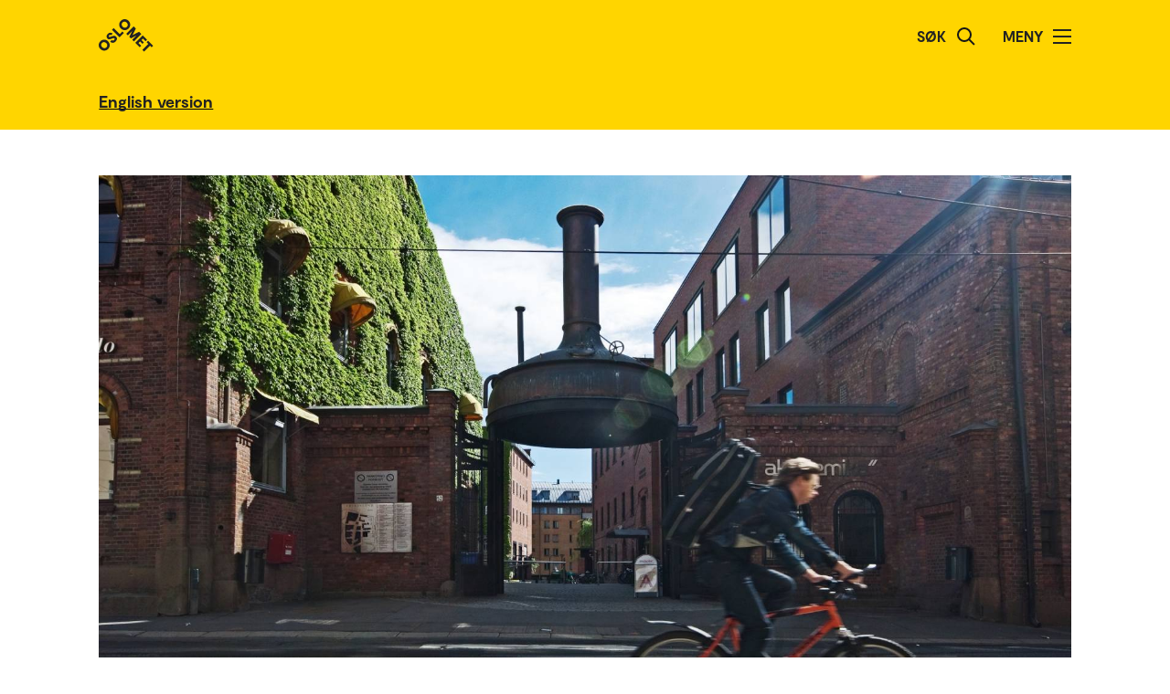

--- FILE ---
content_type: text/html; charset=UTF-8
request_url: https://www.oslomet.no/no/om/studiested-pilestredet
body_size: 24820
content:
<!doctype html>
<html lang="no" class="html-locale-no">
<head>
    <meta charset="utf-8">
    <meta name="viewport" content="width=device-width, initial-scale=0.86, maximum-scale=3.0, minimum-scale=0.86">
    <title>Studiested Pilestredet - OsloMet</title><link href="/build/css/main.css?v=202510021148" rel="preload" as="style" nonce="3a7042303bf5a2b85fd5bdce5256922b48206ca2b34e48a004630b5e0f7aee4c">
                <link href="/build/js/lib/loadjs.min.js" rel="preload" as="script" nonce="3a7042303bf5a2b85fd5bdce5256922b48206ca2b34e48a004630b5e0f7aee4c">
                
                
    
            <meta name="description" content="Universitetets største studiested ligger i Pilestredet sentralt i Oslo.">
    
        
                
    
    <meta name="keywords" content="">

        <meta name="author" content="OsloMet - storbyuniversitetet">

        <meta name="copyright" content="OsloMet - storbyuniversitetet">

        <meta name="robots" content="all">


            <meta property="og:title" content="Studiested Pilestredet">

            <meta property="og:description" content="Universitetets største studiested ligger i Pilestredet sentralt i Oslo.">

        <meta property="og:type" content="website">

        
    <meta property="og:url" content="https://www.oslomet.no/no/om/studiested-pilestredet">

        
    <meta property="og:locale" content="nb_NO">

            
                        
            
    
    
    <meta property="og:image" content="https://www.oslomet.no/var/oslomet/storage/images/8/1/8/1/1818-8-nor-NO/pilestredet.jpg">
    <meta property="og:image:url" content="https://www.oslomet.no/var/oslomet/storage/images/8/1/8/1/1818-8-nor-NO/pilestredet.jpg">
    <meta property="og:image:width" content="2400">
    <meta property="og:image:height" content="1200">
    <meta property="og:image:alt" content="Syklist som suser forbi hovedporten med gammel bryggerikjele, Pilestredet">

        
                
    
    <link rel="canonical" href="https://www.oslomet.no/no/om/studiested-pilestredet">
<link rel="home" href="https://www.oslomet.no/" title="OsloMet">
<link rel="manifest" href="https://www.oslomet.no/manifest.json">
        <link rel="sitemap" href="https://www.oslomet.no/sitemap.xml" title="Sitemap">
    <link rel="shortcut icon" href="https://www.oslomet.no/build/images/favicon-32x32.png">
    <link rel="apple-touch-icon" href="https://www.oslomet.no/build/images/apple-touch-icon.png">
<link href="/build/css/main.css?v=202510021148" rel="stylesheet" nonce="3a7042303bf5a2b85fd5bdce5256922b48206ca2b34e48a004630b5e0f7aee4c">
                        
<script nonce="3a7042303bf5a2b85fd5bdce5256922b48206ca2b34e48a004630b5e0f7aee4c">(function(w,d,s,l,i){w[l]=w[l]||[];w[l].push(
    {'gtm.start': new Date().getTime(),event:'gtm.js'}
    );var f=d.getElementsByTagName(s)[0],
    j=d.createElement(s),dl=l!='dataLayer'?'&l='+l:'';j.async=true;j.src=
    'https://www.googletagmanager.com/gtm.js?id='+i+dl;f.parentNode.insertBefore(j,f);
    })(window,document,'script','dataLayer','GTM-5MNZMZWW');</script>
        <script src="/build/js/lib/loadjs.min.js" nonce="3a7042303bf5a2b85fd5bdce5256922b48206ca2b34e48a004630b5e0f7aee4c"></script>
        <script nonce="3a7042303bf5a2b85fd5bdce5256922b48206ca2b34e48a004630b5e0f7aee4c">window.OM_VERSION_UPDATE = (new Date()).getTime();</script>
    </head><body class="body-locale-no content-spacing" data-page-id="">                
<noscript nonce="3a7042303bf5a2b85fd5bdce5256922b48206ca2b34e48a004630b5e0f7aee4c"><iframe class="display-none visibility-hidden" src="https://www.googletagmanager.com/ns.html?id=GTM-5MNZMZWW" height="0" width="0"></iframe></noscript>
         
            
    
    
        
    







<div class="o-header yellow" role="dialog">
            <a href="#start-hovedinnhold" class="a-skip-to-main-content">
    <span>Hopp til hovedinnhold</span>
</a>
    
    <div class="header-wrapper">
        <div class="header-top">
                        
                        
            <a href="/no/" class="logo">
                                <svg role="img" aria-label="OsloMet - Forside" width="60px" height="36px" viewBox="0 0 60 36" version="1.1" xmlns="http://www.w3.org/2000/svg" xmlns:xlink="http://www.w3.org/1999/xlink">
                    <title>OsloMet - Forside</title>
                    <g stroke="none" stroke-width="1" fill="none" fill-rule="evenodd">
                        <g id="logo-color" transform="translate(-23.000000, -22.000000)" fill="#222222">
                            <g transform="translate(23.000000, 22.000000)">
                                <polygon id="Fill-11" points="57.8624118 30.8473235 56.0465294 29.0314412 49.5541765 35.5237941 47.703 33.6717353 54.1953529 27.1802647 52.3785882 25.3635 54.0894706 23.6526176 59.5732941 29.1364412"></polygon>
                                <polygon id="Fill-13" points="46.4544706 29.0481176 44.7665294 30.7360588 39.9938824 25.9634118 48.1971176 17.7601765 52.9653529 22.5284118 51.2782941 24.2154706 48.3144706 21.2525294 46.7553529 22.8107647 49.443 25.4992941 47.8494706 27.0919412 45.1618235 24.4042941 43.4862353 26.0807647"></polygon>
                                <polygon id="Fill-15" points="38.4021176 24.3710294 36.6091765 22.5789706 41.2027059 17.9589706 35.073 21.0375 33.4097647 19.3901471 36.4874118 13.1933824 31.8665294 17.8363235 30.0735882 16.0433824 38.2768235 7.84014706 40.6671176 10.2304412 37.0044706 17.4710294 44.2027059 13.7660294 46.6053529 16.1686765"></polygon>
                                <path d="M30.6798529,3.76491176 C29.2857353,2.36991176 27.2810294,2.31255882 26.0157353,3.57697059 C24.7036765,4.88902941 24.7857353,6.87079412 26.1798529,8.26491176 C27.5748529,9.65991176 29.5548529,9.74108824 30.8677941,8.42902941 C32.1445588,7.15226471 32.0748529,5.15902941 30.6798529,3.76491176 M24.2351471,10.2096176 C21.8325,7.80697059 21.7857353,4.22197059 24.2227941,1.78402941 C26.6254412,-0.618617647 30.2227941,-0.583323529 32.6254412,1.81932353 C35.0272059,4.22197059 35.0633824,7.81932353 32.6607353,10.2210882 C30.2113235,12.6713824 26.6369118,12.6113824 24.2351471,10.2096176" id="Fill-6"></path>
                                <polygon id="Fill-9" points="25.8596471 13.4018824 27.5528824 15.0951176 22.782 19.8651176 14.5796471 11.6627647 16.3955294 9.84688235 22.9055294 16.3568824"></polygon>
                                <path d="M18.4322647,24.4502647 C16.4866765,26.3949706 14.1546176,26.3129118 12.4790294,24.6373235 L14.2957941,22.8205588 C15.0810882,23.6067353 16.0296176,23.6887941 16.9084412,22.8099706 C17.4360882,22.2823235 17.6346176,21.5667353 17.1078529,21.0399706 C16.5449118,20.4779118 15.6546176,20.7355588 14.3893235,21.2985 C12.8425588,21.9311471 10.9437353,22.6335 9.58402941,21.2737941 C8.02579412,19.7164412 8.3655,17.6411471 9.88932353,16.1190882 C11.6822647,14.3243824 13.8731471,14.4540882 15.2566765,15.8367353 L13.5572647,17.5361471 C12.9590294,17.0332059 12.1746176,16.9732059 11.4713824,17.6764412 C10.9552059,18.1917353 10.8616765,18.8252647 11.3072647,19.2708529 C11.7405,19.7040882 12.3378529,19.5285 13.5810882,19.0132059 C15.7137353,18.1687941 17.5410882,17.6764412 19.0296176,19.1649706 C20.5887353,20.7232059 20.1316765,22.7508529 18.4322647,24.4502647" id="Fill-4"></path>
                                <path d="M1.80917647,24.1979118 C4.21182353,21.7952647 7.80917647,21.8305588 10.2118235,24.2332059 C12.6135882,26.6358529 12.6488824,30.2332059 10.2471176,32.6349706 C7.79770588,35.0852647 4.22329412,35.0261471 1.82064706,32.6243824 C-0.582,30.2217353 -0.627882353,26.6358529 1.80917647,24.1979118 Z M3.60211765,25.9908529 C2.29005882,27.3029118 2.37211765,29.2837941 3.76623529,30.6787941 C5.16123529,32.0737941 7.14123529,32.1549706 8.45417647,30.8420294 C9.73094118,29.5652647 9.66123529,27.5729118 8.26623529,26.1779118 C6.87211765,24.7837941 4.86741176,24.7255588 3.60211765,25.9908529 Z" id="Fill-1"></path>
                            </g>
                        </g>
                    </g>
                </svg>
            </a>
            <div class="icon-box">
                
                                    <div class="a-header-item false" id="search">
        
            <form action="/no/s" method="get" class="header-search locale-no">
            <label for="global-search">Søk</label>
            <input id="global-search" type="text" name="q">
            <button type="submit" aria-label="Søk">
                <img src="/build/images/search-icon.svg" alt="Søk">
            </button>
        </form>
    
    </div>
                                    <div class="a-header-item true" id="menu">
        
                                Meny

            
            
            <button class="menu-icon" aria-label="Åpne/Lukk menyen" aria-expanded="false" aria-controls="menu">
            <span></span>
            <span></span>
            <span></span>
            <span></span>
        </button>
    </div>
                            </div>
        </div>
    </div>

    <div class="menu">
        <nav class="menu-inner">
            <ul class="menu-primary-group">
                                                                        
        
                    
        <li id="mainnav-item-page-no__studier"><a href="/no/studier">Studier</a></li>
                        
        
                    
        <li id="mainnav-item-page-no__forskning"><a href="/no/forskning">Forskningen vår</a></li>
                        
        
                    
        <li id="mainnav-item-page-no__om__samarbeid"><a href="/no/om/samarbeid">Samarbeid</a></li>
                        
        
                    
        <li id="mainnav-item-page-no__ub"><a href="/no/ub">Universitetsbiblioteket</a></li>
                        
        
                    
        <li id="mainnav-item-page-no__om"><a href="/no/om">Om OsloMet</a></li>
                        
        
                    
        <li id="mainnav-item-page-no__om__kontakt"><a href="/no/om/kontakt">Kontakt</a></li>
                        
        
                    
        <li id="mainnav-item-page-no__om__for-studenter"><a href="/no/om/for-studenter">For studenter</a></li>
                </ul>

            
                    </nav>
  </div>
</div>




                
            
                            
            
                                                    
                            <div class="o-english-header yellow">
    <div class="header-wrapper">
        

<a href="/en/about/pilestredet-campus" class="a-link interactive-enhanced">
    <span>English version</span>
</a>    </div>
</div>                        
        
                
    <div class="o-page-header" id="start-hovedinnhold">
    <div class="o-page-header-inner">

        
                                    
                
                    
        
        <img src="https://www.oslomet.no/var/oslomet/storage/images/_aliases/tiny/8/1/8/1/1818-8-nor-NO/pilestredet.jpg" alt="Syklist som suser forbi hovedporten med gammel bryggerikjele, Pilestredet" class="page-header-image grid-item full lazyload" data-srcset="https://www.oslomet.no/var/oslomet/storage/images/_aliases/tiny/8/1/8/1/1818-8-nor-NO/pilestredet.jpg 150w, https://www.oslomet.no/var/oslomet/storage/images/_aliases/thumbnail/8/1/8/1/1818-8-nor-NO/pilestredet.jpg 200w, https://www.oslomet.no/var/oslomet/storage/images/_aliases/thumb/8/1/8/1/1818-8-nor-NO/pilestredet.jpg 300w, https://www.oslomet.no/var/oslomet/storage/images/_aliases/small/8/1/8/1/1818-8-nor-NO/pilestredet.jpg 600w, https://www.oslomet.no/var/oslomet/storage/images/_aliases/medium/8/1/8/1/1818-8-nor-NO/pilestredet.jpg 800w, https://www.oslomet.no/var/oslomet/storage/images/_aliases/large/8/1/8/1/1818-8-nor-NO/pilestredet.jpg 1200w, https://www.oslomet.no/var/oslomet/storage/images/_aliases/xlarge/8/1/8/1/1818-8-nor-NO/pilestredet.jpg 1600w, https://www.oslomet.no/var/oslomet/storage/images/_aliases/xxlarge/8/1/8/1/1818-8-nor-NO/pilestredet.jpg 2000w, https://www.oslomet.no/var/oslomet/storage/images/_aliases/xxxlarge/8/1/8/1/1818-8-nor-NO/pilestredet.jpg 2400w" loading="lazy">
    
                    
        <div class="page-title grid-item">
                                <h1 class="a-headline grid-item bold">
        <span>Studiested Pilestredet</span>
    </h1>
            
                                                
<p class="a-paragraph grid-item ingress ingress">
    Universitetets største studiested ligg i Pilestredet sentralt i Oslo.
</p>
                                    </div>

                    <div class="o-metadata-list-block grid-item">
                <div class="m-metadata-list-item grid-item">
                        <span class="a-headline grid-item bold h4">
        Adresse
    </span>
        
        <ul class="items">
                                                                                                <li>Pilestredet 32 - 52</li>
                                                                    <li>

<a href="https://www.google.no/maps/place/Pilestredet+46,+0167+Oslo/@59.9210891,10.7328447,19z/data=!4m5!3m4!1s0x46416e7913e2a529:0x15d03622a70f16df!8m2!3d59.9210891!4d10.7333919" class="a-link external" target="_blank">
    <span>Se i Google Maps</span>
</a></li>
                                                                    <li>

<a href="https://use.mazemap.com/#v=1&amp;zlevel=1&amp;left=10.7321849&amp;right=10.7345197&amp;top=59.9216347&amp;bottom=59.9205049&amp;campusid=53" class="a-link external" target="_blank">
    <span>Bygningsoversikt i MazeMap</span>
</a></li>
                                                        </ul>
    </div>
                <div class="m-metadata-list-item grid-item">
                        <span class="a-headline grid-item bold h4">
        Hovedresepsjon
    </span>
        
        <ul class="items">
                                                                                                <li>Telefon: 67 23 60 00</li>
                                                                    <li>Åpningstider: Mandag-fredag 08:00 - 15:00</li>
                                                                    <li>Adresse: Pilestredet 46</li>
                                                        </ul>
    </div>
                <div class="m-metadata-list-item grid-item">
                        <span class="a-headline grid-item bold h4">
        Studenttorget
    </span>
        
        <ul class="items">
                                                                                                <li>Telefon: 67 23 77 78</li>
                                                                    <li>Åpningstider: 10:00 - 14:00</li>
                                                                    <li>Adresse: Pilestredet 52</li>
                                                        </ul>
    </div>
    </div>

        
    </div>
</div>

    
         
        

    

    

                


    
    


    
    
    
                
        
                            
            
            
                    
        
                    <div class="o-frontpage-container content-spacing content-spacing-section">
    <div class="o-frontpage-container-inner">

                    <div class="o-frontpage-component grid-item">
                                





                


    
        <p class="a-paragraph grid-item normal ezrichtext">Ei rekkje av bygningane ligg i det tradisjonsrike Frydenlund-området ved Bislett. Der ein tidlegare kunne kjenne dufta av malt og humle frå eit av dei største ølbryggeria i landet, finn du no undervisningsrom, universitetsbibliotek, lesesalar og kantiner.</p><p class="a-paragraph grid-item normal ezrichtext">I nærleiken finn du fleire av bygningane til universitetet i Pilestredet Park, det tidlegare Rikshospitalet, og universitetet sitt største bygg: Ellen Gleditschs hus i Pilestredet 35.</p><p class="a-paragraph grid-item normal ezrichtext">OsloMet sine bygg i Pilestredet har trimrom, klatrevegg og gymsalar som studentar og lærarar kan nytte seg av, også på fritida. Vi har også velferdslokale for studentar med blant anna ei kro.</p><p class="a-paragraph grid-item normal ezrichtext">I Pilestredet har vi studenttorg og infosenter på fakulteta for studentane våre. Hovudresepsjonen vår ligg i Clara Holsts hus i Pilestredet 46.</p>
   

            
            </div>
        
    </div>
</div>        
    

    
                    <!-- Footer byline: disabled -->
            
    





<div class="o-footer">
                    
    
                        
                                                        
                        
                            <div class="newsletter">
                    <div class="newsletter-inner">
                            <h2 class="a-headline grid-item bold">
        <span>Hold deg oppdatert på hva som skjer på OsloMet.</span>
    </h2>

                        <div class="button-wrapper">
                                <a href="/no/nyhetsbrev" class="a-button black">
        Abonner på vårt nyhetsbrev!
    </a>
                        </div>
                    </div>
                </div>
                             
    <div class="o-footer-container">
        



 



<div class="m-footer-contact">
    <img class="m-footer-logo" src="/build/images/logo-footer.svg" alt="Oslo Metropolitan University - Storbyuniversitetet logo">
    <div class="m-footer-info">
        Postboks 4, St. Olavs plass<br />
0130 Oslo<br>
        Tlf.: 67 23 50 00
    </div>

    <div class="m-footer-action">
                                
            
            

<a href="/no/om/kontakt" class="a-link black">
    <span>Kontakt oss</span>
</a>                
    </div>
</div>
        



 



<ul class="m-footer-links arrow-mobile">
            
                            
        
        
                                                    
                                        
        
        
        <li class="m-footer-link">
            

<a href="/en" class="a-link arrow black">
    <span>English</span>
</a>        </li> 
            
        
        
        
                                                    
        
        
        
        <li class="m-footer-link">
            

<a href="/no/alumni" class="a-link arrow black">
    <span>Alumni</span>
</a>        </li> 
            
        
        
        
                                                    
        
        
        
        <li class="m-footer-link">
            

<a href="/no/om/ansatteoversikt" class="a-link arrow black">
    <span>Ansatteoversikt</span>
</a>        </li> 
            
        
        
        
                                                    
        
        
        
        <li class="m-footer-link">
            

<a href="/no/om/arrangement/arrangementsoversikt" class="a-link arrow black">
    <span>Arrangementsoversikt</span>
</a>        </li> 
            
        
        
        
                                                    
        
        
        
        <li class="m-footer-link">
            

<a href="/no/om/for-ansatte" class="a-link arrow black">
    <span>For ansatte</span>
</a>        </li> 
            
        
        
        
                                                    
        
        
        
        <li class="m-footer-link">
            

<a href="/no/om/for-studenter" class="a-link arrow black">
    <span>For studenter</span>
</a>        </li> 
            
        
        
        
                                                    
        
        
        
        <li class="m-footer-link">
            

<a href="/no/om/ledige-stillinger" class="a-link arrow black">
    <span>Ledige stillinger</span>
</a>        </li> 
            
        
        
        
                                                    
        
        
        
        <li class="m-footer-link">
            

<a href="/no/om/personvernerklering-informasjonskapslar" class="a-link arrow black">
    <span>Personvernerklæring og informasjonskapslar</span>
</a>        </li> 
            
        
        
        
                                                    
        
        
        
        <li class="m-footer-link">
            

<a href="/no/om/pressekontakt" class="a-link arrow black">
    <span>Pressekontakt</span>
</a>        </li> 
            
        
        
        
                                                    
        
        
        
        <li class="m-footer-link">
            

<a href="/no/om/tilgjengelegheitserklering" class="a-link arrow black">
    <span>Tilgjengelegheitserklæring</span>
</a>        </li> 
    
                        <li class="m-footer-link">                    
        

<a href="https://www-admin.oslomet.no/admin/view/content/227" class="a-link arrow black" target="_blank">
    <span>Admin</span>
</a>    </li>
            </ul>
        





<div class="m-footer-social">
    <ul class="m-footer-links arrow-mobile">
                    
                            <li class="m-footer-link">
                    

<a href="https://www.facebook.com/oslomet/" class="a-link arrow black">
    <span>Facebook</span>
</a>                </li>
                                
                                
                            <li class="m-footer-link">
                    

<a href="https://no.linkedin.com/school/oslomet/" class="a-link arrow black">
    <span>LinkedIn</span>
</a>                </li>
                                
                                
                            <li class="m-footer-link">
                    

<a href="https://www.instagram.com/oslomet/?hl=nb" class="a-link arrow black">
    <span>Instagram</span>
</a>                </li>
                        </ul>
</div>    </div>
</div>    <script nonce="3a7042303bf5a2b85fd5bdce5256922b48206ca2b34e48a004630b5e0f7aee4c">
        loadjs('/build/js/lib/lazysizes.min.js', 'lazysizes');
        loadjs('/build/js/lib/jquery.min.js', 'jquery');
        loadjs('/build/js/lib/inview.js', 'inview');
        loadjs('/build/js/lib/counterUp.js', 'counterUp');
        loadjs('/build/js/lib/moment.min.js', 'moment');

        loadjs('/build/js/storage.js', 'storage');

        loadjs.ready(['jquery'], {
            success: function() {
                loadjs('/build/js/lib/lightgallery.min.js', 'lightgallery');
                // loadjs('/build/js/lib/fitvids.js', 'fitvids');
                loadjs.ready(['lightgallery'], {
                    success: function() {
                        loadjs('css!/build/css/lib/lightgallery.css', 'lightgallerycss');
                        loadjs('/build/js/main.js?v=202510021148', 'main');
                    }
                });

                loadjs('/build/js/ajax.js?v=202510021148', 'ajax');

                loadjs('/build/js/lib/jquery.hotkeys.js', 'hotkeys');
                loadjs.ready(['hotkeys'], {
                    success: function() {
                        if ($('.m-accordion-group-headline').length) {
                                $(document).on('keydown', null, 'ctrl+f meta+f', function(e) {
                                    $('.m-accordion-group-headline').find('.a-expand-button').addClass('expanded').attr('aria-expanded', true);
                                    $('.m-accordion-group-panel').css('display', 'block');
                                });
                            }}
                });
            }
        });

        loadjs.ready(['lazysizes'], {
            success: function() {
                if(!window.HTMLPictureElement || document.msElementsFromPoint) {
                    document.createElement('picture');
                    loadjs('/build/js/lib/respimage.min.js', 'respimage');
                    loadjs.ready(['respimage'], { success: function() {} });
                }

                // Lazyload bg images
                document.addEventListener('lazybeforeunveil', function(e) {
                    var bg = e.target.getAttribute('data-bg');
                    if(bg) {
                        e.target.style.backgroundImage = "url('" + bg + "')";
                    }

                    var poster = e.target.getAttribute('data-poster');
                    if(poster) {
                        e.target.poster = poster;
                    }
                });
            }
        });

        loadjs('https://siteimproveanalytics.com/js/siteanalyze_6000487.js', 'siteanalyze');
        </script>
</body>
</html>
